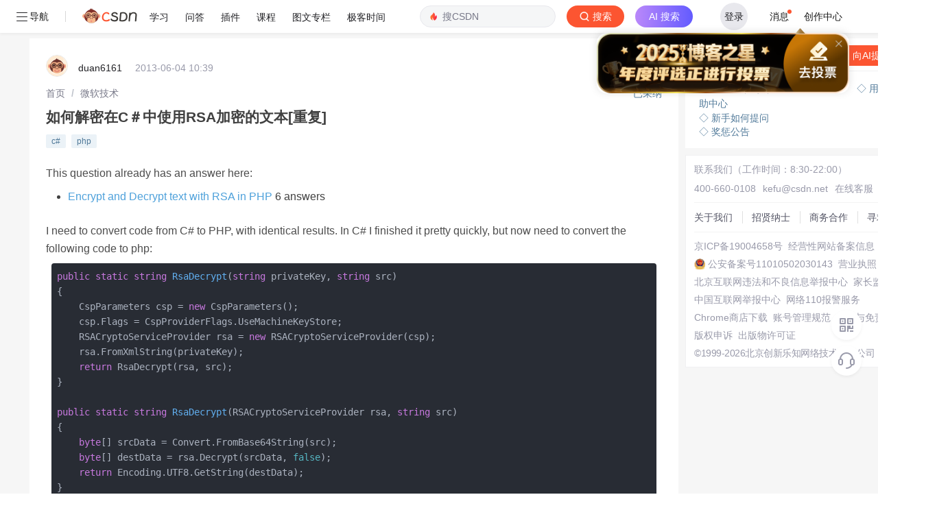

--- FILE ---
content_type: application/x-javascript
request_url: https://csdnimg.cn/release/ask_fe/public/8bb8945.js
body_size: 6868
content:
(window.webpackJsonp=window.webpackJsonp||[]).push([[4],{1093:function(t,e){t.exports=function(t){var e=typeof t;return null!=t&&("object"==e||"function"==e)}},1094:function(t,e,r){var n=r(1233),o="object"==typeof self&&self&&self.Object===Object&&self,l=n||o||Function("return this")();t.exports=l},1095:function(t,e,r){var n=r(1094).Symbol;t.exports=n},1096:function(t,e,r){var n=r(773).FilterCSS,o=r(773).getDefaultWhiteList,l=r(774);function c(){return{a:["target","href","title"],abbr:["title"],address:[],area:["shape","coords","href","alt"],article:[],aside:[],audio:["autoplay","controls","crossorigin","loop","muted","preload","src"],b:[],bdi:["dir"],bdo:["dir"],big:[],blockquote:["cite"],br:[],caption:[],center:[],cite:[],code:[],col:["align","valign","span","width"],colgroup:["align","valign","span","width"],dd:[],del:["datetime"],details:["open"],div:[],dl:[],dt:[],em:[],figcaption:[],figure:[],font:["color","size","face"],footer:[],h1:[],h2:[],h3:[],h4:[],h5:[],h6:[],header:[],hr:[],i:[],img:["src","alt","title","width","height"],ins:["datetime"],li:[],mark:[],nav:[],ol:[],p:[],pre:[],s:[],section:[],small:[],span:[],sub:[],summary:[],sup:[],strong:[],strike:[],table:["width","border","align","valign"],tbody:["align","valign"],td:["width","rowspan","colspan","align","valign"],tfoot:["align","valign"],th:["width","rowspan","colspan","align","valign"],thead:["align","valign"],tr:["rowspan","align","valign"],tt:[],u:[],ul:[],video:["autoplay","controls","crossorigin","loop","muted","playsinline","poster","preload","src","height","width"]}}var f=new n;function d(html){return html.replace(h,"&lt;").replace(m,"&gt;")}var h=/</g,m=/>/g,v=/"/g,w=/&quot;/g,y=/&#([a-zA-Z0-9]*);?/gim,x=/&colon;?/gim,k=/&newline;?/gim,A=/((j\s*a\s*v\s*a|v\s*b|l\s*i\s*v\s*e)\s*s\s*c\s*r\s*i\s*p\s*t\s*|m\s*o\s*c\s*h\s*a):/gi,T=/e\s*x\s*p\s*r\s*e\s*s\s*s\s*i\s*o\s*n\s*\(.*/gi,S=/u\s*r\s*l\s*\(.*/gi;function I(t){return t.replace(v,"&quot;")}function j(t){return t.replace(w,'"')}function O(t){return t.replace(y,(function(t,code){return"x"===code[0]||"X"===code[0]?String.fromCharCode(parseInt(code.substr(1),16)):String.fromCharCode(parseInt(code,10))}))}function C(t){return t.replace(x,":").replace(k," ")}function L(t){for(var e="",i=0,r=t.length;i<r;i++)e+=t.charCodeAt(i)<32?" ":t.charAt(i);return l.trim(e)}function z(t){return t=L(t=C(t=O(t=j(t))))}function E(t){return t=d(t=I(t))}e.whiteList={a:["target","href","title"],abbr:["title"],address:[],area:["shape","coords","href","alt"],article:[],aside:[],audio:["autoplay","controls","crossorigin","loop","muted","preload","src"],b:[],bdi:["dir"],bdo:["dir"],big:[],blockquote:["cite"],br:[],caption:[],center:[],cite:[],code:[],col:["align","valign","span","width"],colgroup:["align","valign","span","width"],dd:[],del:["datetime"],details:["open"],div:[],dl:[],dt:[],em:[],figcaption:[],figure:[],font:["color","size","face"],footer:[],h1:[],h2:[],h3:[],h4:[],h5:[],h6:[],header:[],hr:[],i:[],img:["src","alt","title","width","height"],ins:["datetime"],li:[],mark:[],nav:[],ol:[],p:[],pre:[],s:[],section:[],small:[],span:[],sub:[],summary:[],sup:[],strong:[],strike:[],table:["width","border","align","valign"],tbody:["align","valign"],td:["width","rowspan","colspan","align","valign"],tfoot:["align","valign"],th:["width","rowspan","colspan","align","valign"],thead:["align","valign"],tr:["rowspan","align","valign"],tt:[],u:[],ul:[],video:["autoplay","controls","crossorigin","loop","muted","playsinline","poster","preload","src","height","width"]},e.getDefaultWhiteList=c,e.onTag=function(t,html,e){},e.onIgnoreTag=function(t,html,e){},e.onTagAttr=function(t,e,r){},e.onIgnoreTagAttr=function(t,e,r){},e.safeAttrValue=function(t,e,r,n){if(r=z(r),"href"===e||"src"===e){if("#"===(r=l.trim(r)))return"#";if("http://"!==r.substr(0,7)&&"https://"!==r.substr(0,8)&&"mailto:"!==r.substr(0,7)&&"tel:"!==r.substr(0,4)&&"data:image/"!==r.substr(0,11)&&"ftp://"!==r.substr(0,6)&&"./"!==r.substr(0,2)&&"../"!==r.substr(0,3)&&"#"!==r[0]&&"/"!==r[0])return""}else if("background"===e){if(A.lastIndex=0,A.test(r))return""}else if("style"===e){if(T.lastIndex=0,T.test(r))return"";if(S.lastIndex=0,S.test(r)&&(A.lastIndex=0,A.test(r)))return"";!1!==n&&(r=(n=n||f).process(r))}return r=E(r)},e.escapeHtml=d,e.escapeQuote=I,e.unescapeQuote=j,e.escapeHtmlEntities=O,e.escapeDangerHtml5Entities=C,e.clearNonPrintableCharacter=L,e.friendlyAttrValue=z,e.escapeAttrValue=E,e.onIgnoreTagStripAll=function(){return""},e.StripTagBody=function(t,e){"function"!=typeof e&&(e=function(){});var r=!Array.isArray(t),n=[],o=!1;return{onIgnoreTag:function(c,html,f){if(function(e){return!!r||-1!==l.indexOf(t,e)}(c)){if(f.isClosing){var d="[/removed]",h=f.position+d.length;return n.push([!1!==o?o:f.position,h]),o=!1,d}return o||(o=f.position),"[removed]"}return e(c,html,f)},remove:function(html){var t="",e=0;return l.forEach(n,(function(r){t+=html.slice(e,r[0]),e=r[1]})),t+=html.slice(e)}}},e.stripCommentTag=function(html){for(var t="",e=0;e<html.length;){var i=html.indexOf("\x3c!--",e);if(-1===i){t+=html.slice(e);break}t+=html.slice(e,i);var r=html.indexOf("--\x3e",i);if(-1===r)break;e=r+3}return t},e.stripBlankChar=function(html){var t=html.split("");return(t=t.filter((function(t){var e=t.charCodeAt(0);return 127!==e&&(!(e<=31)||(10===e||13===e))}))).join("")},e.cssFilter=f,e.getDefaultCSSWhiteList=o},1097:function(t,e){function r(){var t={"align-content":!1,"align-items":!1,"align-self":!1,"alignment-adjust":!1,"alignment-baseline":!1,all:!1,"anchor-point":!1,animation:!1,"animation-delay":!1,"animation-direction":!1,"animation-duration":!1,"animation-fill-mode":!1,"animation-iteration-count":!1,"animation-name":!1,"animation-play-state":!1,"animation-timing-function":!1,azimuth:!1,"backface-visibility":!1,background:!0,"background-attachment":!0,"background-clip":!0,"background-color":!0,"background-image":!0,"background-origin":!0,"background-position":!0,"background-repeat":!0,"background-size":!0,"baseline-shift":!1,binding:!1,bleed:!1,"bookmark-label":!1,"bookmark-level":!1,"bookmark-state":!1,border:!0,"border-bottom":!0,"border-bottom-color":!0,"border-bottom-left-radius":!0,"border-bottom-right-radius":!0,"border-bottom-style":!0,"border-bottom-width":!0,"border-collapse":!0,"border-color":!0,"border-image":!0,"border-image-outset":!0,"border-image-repeat":!0,"border-image-slice":!0,"border-image-source":!0,"border-image-width":!0,"border-left":!0,"border-left-color":!0,"border-left-style":!0,"border-left-width":!0,"border-radius":!0,"border-right":!0,"border-right-color":!0,"border-right-style":!0,"border-right-width":!0,"border-spacing":!0,"border-style":!0,"border-top":!0,"border-top-color":!0,"border-top-left-radius":!0,"border-top-right-radius":!0,"border-top-style":!0,"border-top-width":!0,"border-width":!0,bottom:!1,"box-decoration-break":!0,"box-shadow":!0,"box-sizing":!0,"box-snap":!0,"box-suppress":!0,"break-after":!0,"break-before":!0,"break-inside":!0,"caption-side":!1,chains:!1,clear:!0,clip:!1,"clip-path":!1,"clip-rule":!1,color:!0,"color-interpolation-filters":!0,"column-count":!1,"column-fill":!1,"column-gap":!1,"column-rule":!1,"column-rule-color":!1,"column-rule-style":!1,"column-rule-width":!1,"column-span":!1,"column-width":!1,columns:!1,contain:!1,content:!1,"counter-increment":!1,"counter-reset":!1,"counter-set":!1,crop:!1,cue:!1,"cue-after":!1,"cue-before":!1,cursor:!1,direction:!1,display:!0,"display-inside":!0,"display-list":!0,"display-outside":!0,"dominant-baseline":!1,elevation:!1,"empty-cells":!1,filter:!1,flex:!1,"flex-basis":!1,"flex-direction":!1,"flex-flow":!1,"flex-grow":!1,"flex-shrink":!1,"flex-wrap":!1,float:!1,"float-offset":!1,"flood-color":!1,"flood-opacity":!1,"flow-from":!1,"flow-into":!1,font:!0,"font-family":!0,"font-feature-settings":!0,"font-kerning":!0,"font-language-override":!0,"font-size":!0,"font-size-adjust":!0,"font-stretch":!0,"font-style":!0,"font-synthesis":!0,"font-variant":!0,"font-variant-alternates":!0,"font-variant-caps":!0,"font-variant-east-asian":!0,"font-variant-ligatures":!0,"font-variant-numeric":!0,"font-variant-position":!0,"font-weight":!0,grid:!1,"grid-area":!1,"grid-auto-columns":!1,"grid-auto-flow":!1,"grid-auto-rows":!1,"grid-column":!1,"grid-column-end":!1,"grid-column-start":!1,"grid-row":!1,"grid-row-end":!1,"grid-row-start":!1,"grid-template":!1,"grid-template-areas":!1,"grid-template-columns":!1,"grid-template-rows":!1,"hanging-punctuation":!1,height:!0,hyphens:!1,icon:!1,"image-orientation":!1,"image-resolution":!1,"ime-mode":!1,"initial-letters":!1,"inline-box-align":!1,"justify-content":!1,"justify-items":!1,"justify-self":!1,left:!1,"letter-spacing":!0,"lighting-color":!0,"line-box-contain":!1,"line-break":!1,"line-grid":!1,"line-height":!1,"line-snap":!1,"line-stacking":!1,"line-stacking-ruby":!1,"line-stacking-shift":!1,"line-stacking-strategy":!1,"list-style":!0,"list-style-image":!0,"list-style-position":!0,"list-style-type":!0,margin:!0,"margin-bottom":!0,"margin-left":!0,"margin-right":!0,"margin-top":!0,"marker-offset":!1,"marker-side":!1,marks:!1,mask:!1,"mask-box":!1,"mask-box-outset":!1,"mask-box-repeat":!1,"mask-box-slice":!1,"mask-box-source":!1,"mask-box-width":!1,"mask-clip":!1,"mask-image":!1,"mask-origin":!1,"mask-position":!1,"mask-repeat":!1,"mask-size":!1,"mask-source-type":!1,"mask-type":!1,"max-height":!0,"max-lines":!1,"max-width":!0,"min-height":!0,"min-width":!0,"move-to":!1,"nav-down":!1,"nav-index":!1,"nav-left":!1,"nav-right":!1,"nav-up":!1,"object-fit":!1,"object-position":!1,opacity:!1,order:!1,orphans:!1,outline:!1,"outline-color":!1,"outline-offset":!1,"outline-style":!1,"outline-width":!1,overflow:!1,"overflow-wrap":!1,"overflow-x":!1,"overflow-y":!1,padding:!0,"padding-bottom":!0,"padding-left":!0,"padding-right":!0,"padding-top":!0,page:!1,"page-break-after":!1,"page-break-before":!1,"page-break-inside":!1,"page-policy":!1,pause:!1,"pause-after":!1,"pause-before":!1,perspective:!1,"perspective-origin":!1,pitch:!1,"pitch-range":!1,"play-during":!1,position:!1,"presentation-level":!1,quotes:!1,"region-fragment":!1,resize:!1,rest:!1,"rest-after":!1,"rest-before":!1,richness:!1,right:!1,rotation:!1,"rotation-point":!1,"ruby-align":!1,"ruby-merge":!1,"ruby-position":!1,"shape-image-threshold":!1,"shape-outside":!1,"shape-margin":!1,size:!1,speak:!1,"speak-as":!1,"speak-header":!1,"speak-numeral":!1,"speak-punctuation":!1,"speech-rate":!1,stress:!1,"string-set":!1,"tab-size":!1,"table-layout":!1,"text-align":!0,"text-align-last":!0,"text-combine-upright":!0,"text-decoration":!0,"text-decoration-color":!0,"text-decoration-line":!0,"text-decoration-skip":!0,"text-decoration-style":!0,"text-emphasis":!0,"text-emphasis-color":!0,"text-emphasis-position":!0,"text-emphasis-style":!0,"text-height":!0,"text-indent":!0,"text-justify":!0,"text-orientation":!0,"text-overflow":!0,"text-shadow":!0,"text-space-collapse":!0,"text-transform":!0,"text-underline-position":!0,"text-wrap":!0,top:!1,transform:!1,"transform-origin":!1,"transform-style":!1,transition:!1,"transition-delay":!1,"transition-duration":!1,"transition-property":!1,"transition-timing-function":!1,"unicode-bidi":!1,"vertical-align":!1,visibility:!1,"voice-balance":!1,"voice-duration":!1,"voice-family":!1,"voice-pitch":!1,"voice-range":!1,"voice-rate":!1,"voice-stress":!1,"voice-volume":!1,volume:!1,"white-space":!1,widows:!1,width:!0,"will-change":!1,"word-break":!0,"word-spacing":!0,"word-wrap":!0,"wrap-flow":!1,"wrap-through":!1,"writing-mode":!1,"z-index":!1};return t}var n=/javascript\s*\:/gim;e.whiteList=r(),e.getDefaultWhiteList=r,e.onAttr=function(t,e,r){},e.onIgnoreAttr=function(t,e,r){},e.safeAttrValue=function(t,e){return n.test(e)?"":e}},1098:function(t,e){t.exports={indexOf:function(t,e){var i,r;if(Array.prototype.indexOf)return t.indexOf(e);for(i=0,r=t.length;i<r;i++)if(t[i]===e)return i;return-1},forEach:function(t,e,r){var i,n;if(Array.prototype.forEach)return t.forEach(e,r);for(i=0,n=t.length;i<n;i++)e.call(r,t[i],i,t)},trim:function(t){return String.prototype.trim?t.trim():t.replace(/(^\s*)|(\s*$)/g,"")},trimRight:function(t){return String.prototype.trimRight?t.trimRight():t.replace(/(\s*$)/g,"")}}},1099:function(t,e,r){var n=r(774);function o(html){var t,i=n.spaceIndex(html);return t=-1===i?html.slice(1,-1):html.slice(1,i+1),"/"===(t=n.trim(t).toLowerCase()).slice(0,1)&&(t=t.slice(1)),"/"===t.slice(-1)&&(t=t.slice(0,-1)),t}function l(html){return"</"===html.slice(0,2)}var c=/[^a-zA-Z0-9\\_:.-]/gim;function f(t,i){for(;i<t.length;i++){var e=t[i];if(" "!==e)return"="===e?i:-1}}function d(t,i){for(;i<t.length;i++){var e=t[i];if(" "!==e)return"'"===e||'"'===e?i:-1}}function h(t,i){for(;i>0;i--){var e=t[i];if(" "!==e)return"="===e?i:-1}}function m(text){return function(text){return'"'===text[0]&&'"'===text[text.length-1]||"'"===text[0]&&"'"===text[text.length-1]}(text)?text.substr(1,text.length-2):text}e.parseTag=function(html,t,e){"use strict";var r="",n=0,c=!1,f=!1,d=0,h=html.length,m="",v="";t:for(d=0;d<h;d++){var w=html.charAt(d);if(!1===c){if("<"===w){c=d;continue}}else if(!1===f){if("<"===w){r+=e(html.slice(n,d)),c=d,n=d;continue}if(">"===w||d===h-1){r+=e(html.slice(n,c)),m=o(v=html.slice(c,d+1)),r+=t(c,r.length,m,v,l(v)),n=d+1,c=!1;continue}if('"'===w||"'"===w)for(var i=1,y=html.charAt(d-i);""===y.trim()||"="===y;){if("="===y){f=w;continue t}y=html.charAt(d-++i)}}else if(w===f){f=!1;continue}}return n<h&&(r+=e(html.substr(n))),r},e.parseAttr=function(html,t){"use strict";var e=0,r=0,o=[],l=!1,v=html.length;function w(e,r){if(!((e=(e=n.trim(e)).replace(c,"").toLowerCase()).length<1)){var l=t(e,r||"");l&&o.push(l)}}for(var i=0;i<v;i++){var y,x=html.charAt(i);if(!1!==l||"="!==x)if(!1===l||i!==r)if(/\s|\n|\t/.test(x)){if(html=html.replace(/\s|\n|\t/g," "),!1===l){if(-1===(y=f(html,i))){w(n.trim(html.slice(e,i))),l=!1,e=i+1;continue}i=y-1;continue}if(-1===(y=h(html,i-1))){w(l,m(n.trim(html.slice(e,i)))),l=!1,e=i+1;continue}}else;else{if(-1===(y=html.indexOf(x,i+1)))break;w(l,n.trim(html.slice(r+1,y))),l=!1,e=(i=y)+1}else l=html.slice(e,i),e=i+1,r='"'===html.charAt(e)||"'"===html.charAt(e)?e:d(html,i+1)}return e<html.length&&(!1===l?w(html.slice(e)):w(l,m(n.trim(html.slice(e))))),n.trim(o.join(" "))}},1232:function(t,e,r){var n=r(1094);t.exports=function(){return n.Date.now()}},1233:function(t,e,r){(function(e){var r="object"==typeof e&&e&&e.Object===Object&&e;t.exports=r}).call(this,r(43))},1234:function(t,e,r){var n=r(1235),o=r(1093),l=r(1237),c=/^[-+]0x[0-9a-f]+$/i,f=/^0b[01]+$/i,d=/^0o[0-7]+$/i,h=parseInt;t.exports=function(t){if("number"==typeof t)return t;if(l(t))return NaN;if(o(t)){var e="function"==typeof t.valueOf?t.valueOf():t;t=o(e)?e+"":e}if("string"!=typeof t)return 0===t?t:+t;t=n(t);var r=f.test(t);return r||d.test(t)?h(t.slice(2),r?2:8):c.test(t)?NaN:+t}},1235:function(t,e,r){var n=r(1236),o=/^\s+/;t.exports=function(t){return t?t.slice(0,n(t)+1).replace(o,""):t}},1236:function(t,e){var r=/\s/;t.exports=function(t){for(var e=t.length;e--&&r.test(t.charAt(e)););return e}},1237:function(t,e,r){var n=r(1238),o=r(1241);t.exports=function(t){return"symbol"==typeof t||o(t)&&"[object Symbol]"==n(t)}},1238:function(t,e,r){var n=r(1095),o=r(1239),l=r(1240),c=n?n.toStringTag:void 0;t.exports=function(t){return null==t?void 0===t?"[object Undefined]":"[object Null]":c&&c in Object(t)?o(t):l(t)}},1239:function(t,e,r){var n=r(1095),o=Object.prototype,l=o.hasOwnProperty,c=o.toString,f=n?n.toStringTag:void 0;t.exports=function(t){var e=l.call(t,f),r=t[f];try{t[f]=void 0;var n=!0}catch(t){}var o=c.call(t);return n&&(e?t[f]=r:delete t[f]),o}},1240:function(t,e){var r=Object.prototype.toString;t.exports=function(t){return r.call(t)}},1241:function(t,e){t.exports=function(t){return null!=t&&"object"==typeof t}},1242:function(t,e,r){var n=r(1097),o=r(1243);r(1098);function l(t){return null==t}function c(t){(t=function(t){var e={};for(var i in t)e[i]=t[i];return e}(t||{})).whiteList=t.whiteList||n.whiteList,t.onAttr=t.onAttr||n.onAttr,t.onIgnoreAttr=t.onIgnoreAttr||n.onIgnoreAttr,t.safeAttrValue=t.safeAttrValue||n.safeAttrValue,this.options=t}c.prototype.process=function(t){if(!(t=(t=t||"").toString()))return"";var e=this.options,r=e.whiteList,n=e.onAttr,c=e.onIgnoreAttr,f=e.safeAttrValue;return o(t,(function(t,e,o,d,source){var h=r[o],m=!1;if(!0===h?m=h:"function"==typeof h?m=h(d):h instanceof RegExp&&(m=h.test(d)),!0!==m&&(m=!1),d=f(o,d)){var v,w={position:e,sourcePosition:t,source:source,isWhite:m};return m?l(v=n(o,d,w))?o+":"+d:v:l(v=c(o,d,w))?void 0:v}}))},t.exports=c},1243:function(t,e,r){var n=r(1098);t.exports=function(t,e){";"!==(t=n.trimRight(t))[t.length-1]&&(t+=";");var r=t.length,o=!1,l=0,i=0,c="";function f(){if(!o){var source=n.trim(t.slice(l,i)),r=source.indexOf(":");if(-1!==r){var f=n.trim(source.slice(0,r)),d=n.trim(source.slice(r+1));if(f){var h=e(l,c.length,f,d,source);h&&(c+=h+"; ")}}}l=i+1}for(;i<r;i++){var d=t[i];if("/"===d&&"*"===t[i+1]){var h=t.indexOf("*/",i+2);if(-1===h)break;l=(i=h+1)+1,o=!1}else"("===d?o=!0:")"===d?o=!1:";"===d?o||f():"\n"===d&&f()}return n.trim(c)}},1244:function(t,e,r){var n=r(773).FilterCSS,o=r(1096),l=r(1099),c=l.parseTag,f=l.parseAttr,d=r(774);function h(t){return null==t}function m(t){(t=function(t){var e={};for(var i in t)e[i]=t[i];return e}(t||{})).stripIgnoreTag&&(t.onIgnoreTag&&console.error('Notes: cannot use these two options "stripIgnoreTag" and "onIgnoreTag" at the same time'),t.onIgnoreTag=o.onIgnoreTagStripAll),t.whiteList||t.allowList?t.whiteList=function(t){var e={};for(var i in t)Array.isArray(t[i])?e[i.toLowerCase()]=t[i].map((function(t){return t.toLowerCase()})):e[i.toLowerCase()]=t[i];return e}(t.whiteList||t.allowList):t.whiteList=o.whiteList,t.onTag=t.onTag||o.onTag,t.onTagAttr=t.onTagAttr||o.onTagAttr,t.onIgnoreTag=t.onIgnoreTag||o.onIgnoreTag,t.onIgnoreTagAttr=t.onIgnoreTagAttr||o.onIgnoreTagAttr,t.safeAttrValue=t.safeAttrValue||o.safeAttrValue,t.escapeHtml=t.escapeHtml||o.escapeHtml,this.options=t,!1===t.css?this.cssFilter=!1:(t.css=t.css||{},this.cssFilter=new n(t.css))}m.prototype.process=function(html){if(!(html=(html=html||"").toString()))return"";var t=this.options,e=t.whiteList,r=t.onTag,n=t.onIgnoreTag,l=t.onTagAttr,m=t.onIgnoreTagAttr,v=t.safeAttrValue,w=t.escapeHtml,y=this.cssFilter;t.stripBlankChar&&(html=o.stripBlankChar(html)),t.allowCommentTag||(html=o.stripCommentTag(html));var x=!1;t.stripIgnoreTagBody&&(x=o.StripTagBody(t.stripIgnoreTagBody,n),n=x.onIgnoreTag);var k=c(html,(function(t,o,c,html,x){var k={sourcePosition:t,position:o,isClosing:x,isWhite:Object.prototype.hasOwnProperty.call(e,c)},A=r(c,html,k);if(!h(A))return A;if(k.isWhite){if(k.isClosing)return"</"+c+">";var T=function(html){var i=d.spaceIndex(html);if(-1===i)return{html:"",closing:"/"===html[html.length-2]};var t="/"===(html=d.trim(html.slice(i+1,-1)))[html.length-1];return t&&(html=d.trim(html.slice(0,-1))),{html:html,closing:t}}(html),S=e[c],I=f(T.html,(function(t,e){var r=-1!==d.indexOf(S,t),n=l(c,t,e,r);return h(n)?r?(e=v(c,t,e,y))?t+'="'+e+'"':t:h(n=m(c,t,e,r))?void 0:n:n}));return html="<"+c,I&&(html+=" "+I),T.closing&&(html+=" /"),html+=">"}return h(A=n(c,html,k))?w(html):A}),w);return x&&(k=x.remove(k)),k},t.exports=m},514:function(t,e,r){"use strict";var n=r(2),o=r(522).trim;n({target:"String",proto:!0,forced:r(772)("trim")},{trim:function(){return o(this)}})},515:function(t,e,r){var n=r(1096),o=r(1099),l=r(1244);function c(html,t){return new l(t).process(html)}(e=t.exports=c).filterXSS=c,e.FilterXSS=l,function(){for(var i in n)e[i]=n[i];for(var t in o)e[t]=o[t]}(),"undefined"!=typeof window&&(window.filterXSS=t.exports),"undefined"!=typeof self&&"undefined"!=typeof DedicatedWorkerGlobalScope&&self instanceof DedicatedWorkerGlobalScope&&(self.filterXSS=t.exports)},555:function(t,e,r){var n=r(1093),o=r(1232),l=r(1234),c=Math.max,f=Math.min;t.exports=function(t,e,r){var d,h,m,v,w,y,x=0,k=!1,A=!1,T=!0;if("function"!=typeof t)throw new TypeError("Expected a function");function S(time){var e=d,r=h;return d=h=void 0,x=time,v=t.apply(r,e)}function I(time){return x=time,w=setTimeout(O,e),k?S(time):v}function j(time){var t=time-y;return void 0===y||t>=e||t<0||A&&time-x>=m}function O(){var time=o();if(j(time))return C(time);w=setTimeout(O,function(time){var t=e-(time-y);return A?f(t,m-(time-x)):t}(time))}function C(time){return w=void 0,T&&d?S(time):(d=h=void 0,v)}function L(){var time=o(),t=j(time);if(d=arguments,h=this,y=time,t){if(void 0===w)return I(y);if(A)return clearTimeout(w),w=setTimeout(O,e),S(y)}return void 0===w&&(w=setTimeout(O,e)),v}return e=l(e)||0,n(r)&&(k=!!r.leading,m=(A="maxWait"in r)?c(l(r.maxWait)||0,e):m,T="trailing"in r?!!r.trailing:T),L.cancel=function(){void 0!==w&&clearTimeout(w),x=0,d=y=h=w=void 0},L.flush=function(){return void 0===w?v:C(o())},L}},558:function(t,e,r){var n=r(2),o=r(301).values;n({target:"Object",stat:!0},{values:function(t){return o(t)}})},772:function(t,e,r){var n=r(112).PROPER,o=r(5),l=r(523);t.exports=function(t){return o((function(){return!!l[t]()||"​᠎"!=="​᠎"[t]()||n&&l[t].name!==t}))}},773:function(t,e,r){var n=r(1097),o=r(1242);for(var i in(e=t.exports=function(html,t){return new o(t).process(html)}).FilterCSS=o,n)e[i]=n[i];"undefined"!=typeof window&&(window.filterCSS=t.exports)},774:function(t,e){t.exports={indexOf:function(t,e){var i,r;if(Array.prototype.indexOf)return t.indexOf(e);for(i=0,r=t.length;i<r;i++)if(t[i]===e)return i;return-1},forEach:function(t,e,r){var i,n;if(Array.prototype.forEach)return t.forEach(e,r);for(i=0,n=t.length;i<n;i++)e.call(r,t[i],i,t)},trim:function(t){return String.prototype.trim?t.trim():t.replace(/(^\s*)|(\s*$)/g,"")},spaceIndex:function(t){var e=/\s|\n|\t/.exec(t);return e?e.index:-1}}}}]);